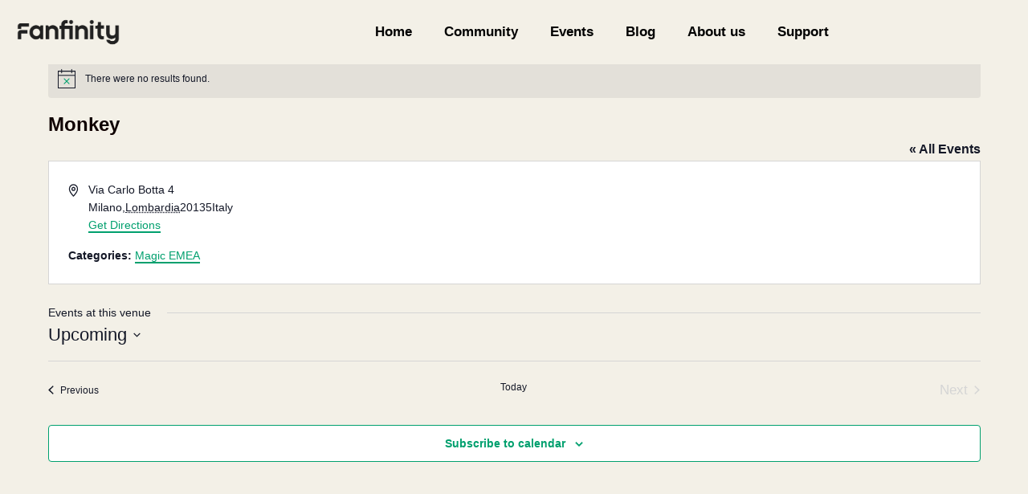

--- FILE ---
content_type: text/css;charset=UTF-8
request_url: https://www.fanfinity.gg/?code-snippets-css=1&ver=129
body_size: 4620
content:
.icon-xs{font-size:clamp(0.75rem, 0.875rem + 0.5vw, 1.25rem)}.icon-s{font-size:clamp(0.875rem, 1rem + 0.6vw, 1.5rem)}.icon-m{font-size:clamp(1.5rem, 1.68864rem + 1.311vw, 2.5rem)}.icon-l{font-size:clamp(2rem, 2.25rem + 1.8vw, 3.5rem)}.icon-xl{font-size:clamp(3rem, 3.25rem + 2.4vw, 5rem)}.icon-xxl{font-size:clamp(4rem, 4.25rem + 3vw, 6.5rem)}.pad-xs{padding:clamp(0.5rem, 0.3929rem + 0.4762vw, 0.75rem)}.pad-s{padding:clamp(1rem, 0.7857rem + 0.9524vw, 1.5rem)}.pad-m{padding:clamp(1.5rem, 1.2857rem + 0.9524vw, 2rem)}.pad-l{padding:clamp(2rem, 1.5714rem + 1.9048vw, 3rem)}.pad-tb-xxs{padding:clamp(0.5rem, 0.3929rem + 0.4762vw, 0.75rem) 0}.pad-tb-xs{padding:clamp(1rem, 0.7857rem + 0.9524vw, 1.5rem) 0}.pad-tb-s{padding:clamp(1.5rem, 1.0714rem + 1.9048vw, 2.5rem) 0}.pad-tb-m{padding:clamp(4rem, 3.5714rem + 1.9048vw, 5rem) 0}.pad-tb-ml{padding:clamp(4rem, 3.5714rem + 1.9048vw, 8rem) 0}.pad-tb-l{padding:clamp(7rem, 6.5714rem + 1.9048vw, 8rem) 0}.pad-tb-xl{padding:clamp(9.5rem, 9.0714rem + 1.9048vw, 10.5rem) 0}.pad-tb-xxl{padding:clamp(12rem, 11.5714rem + 1.9048vw, 13rem) 0}.pad-tb-xxxl{padding:clamp(14.5rem, 14.0714rem + 1.9048vw, 15.5rem) 0}.pad-t-s{padding-top:clamp(1.5rem, 1.0714rem + 1.9048vw, 2.5rem)}.pad-t-m{padding-top:clamp(4rem, 3.5714rem + 1.9048vw, 5rem)}.pad-t-l{padding-top:clamp(7rem, 6.5714rem + 1.9048vw, 8rem)}.pad-b-xs{padding-bottom:clamp(1rem, 0.7857rem + 0.9524vw, 1.5rem)}.pad-b-s{padding-bottom:clamp(1.5rem, 1.0714rem + 1.9048vw, 2.5rem)}.pad-b-m{padding-bottom:clamp(4rem, 3.5714rem + 1.9048vw, 5rem)}.pad-b-l{padding-bottom:clamp(7rem, 6.5714rem + 1.9048vw, 8rem)}.sirc-banner-100{clip-path:polygon(0% 5.166%,0% 98.616%,0% 98.616%,.006% 98.839%,.022% 99.051%,.048% 99.249%,.083% 99.43%,.126% 99.592%,.176% 99.731%,.231% 99.844%,.292% 99.929%,.358% 99.982%,.426% 100%,97.301% 100%,97.301% 100%,97.37% 99.982%,97.435% 99.929%,97.496% 99.844%,97.552% 99.731%,97.602% 99.592%,97.644% 99.43%,97.679% 99.249%,97.705% 99.051%,97.722% 98.839%,97.727% 98.616%,97.727% 94.004%,97.727% 94.004%,97.733% 93.781%,97.749% 93.569%,97.775% 93.371%,97.81% 93.19%,97.853% 93.028%,97.903% 92.889%,97.959% 92.776%,98.02% 92.691%,98.085% 92.638%,98.153% 92.62%,98.153% 92.62%,99.574% 92.62%,99.574% 92.62%,99.642% 92.602%,99.708% 92.549%,99.769% 92.464%,99.825% 92.351%,99.874% 92.212%,99.917% 92.05%,99.952% 91.869%,99.978% 91.671%,99.994% 91.459%,100% 91.236%,100% 91.236%,100% 1.384%,100% 1.384%,99.994% 1.161%,99.978% .949%,99.952% .751%,99.917% .57%,99.874% .408%,99.825% .269%,99.769% .156%,99.708% .071%,99.642% .018%,99.574% 0%,2.699% 0%,2.699% 0%,2.63% .018%,2.565% .071%,2.504% .156%,2.448% .269%,2.398% .408%,2.356% .57%,2.321% .751%,2.295% .949%,2.278% 1.161%,2.273% 1.384%,2.273% 5.996%,2.273% 5.996%,2.267% 6.219%,2.251% 6.431%,2.225% 6.629%,2.19% 6.81%,2.147% 6.972%,2.097% 7.111%,2.041% 7.224%,1.98% 7.309%,1.915% 7.362%,1.847% 7.38%,1.847% 7.38%,.426% 7.38%,.426% 7.38%,.358% 7.398%,.292% 7.451%,.231% 7.536%,.176% 7.649%,.126% 7.788%,.083% 7.95%,.048% 8.131%,.022% 8.329%,.006% 8.541%,0% 8.764%,0% 8.764%,0% 8.764%,0% 8.764%,0% 8.764%,0% 8.764%,0% 8.764%,0% 8.764%,0% 8.764%,0% 8.764%,0% 8.764%,0% 8.764%)}.sirc-banner-50{clip-path:polygon(0% 17.056%,0% 97.307%,0% 97.307%,.012% 97.74%,.045% 98.152%,.098% 98.538%,.17% 98.891%,.257% 99.206%,.359% 99.476%,.473% 99.697%,.598% 99.861%,.732% 99.964%,.872% 100%,.872% 100%,94.477% 100%,94.477% 100%,94.617% 99.964%,94.751% 99.861%,94.875% 99.697%,94.99% 99.476%,95.092% 99.206%,95.179% 98.891%,95.251% 98.538%,95.304% 98.152%,95.337% 97.74%,95.349% 97.307%,95.349% 97.307%,95.349% 88.33%,95.349% 88.33%,95.36% 87.897%,95.394% 87.485%,95.447% 87.099%,95.519% 86.746%,95.606% 86.432%,95.708% 86.161%,95.822% 85.941%,95.947% 85.776%,96.081% 85.673%,96.221% 85.637%,99.128% 85.637%,99.128% 85.637%,99.268% 85.602%,99.402% 85.499%,99.527% 85.334%,99.641% 85.113%,99.743% 84.843%,99.83% 84.528%,99.902% 84.175%,99.955% 83.79%,99.988% 83.377%,100% 82.944%,100% 82.944%,100% 2.693%,100% 2.693%,99.988% 2.26%,99.955% 1.848%,99.902% 1.462%,99.83% 1.109%,99.743% .794%,99.641% .524%,99.527% .303%,99.402% .139%,99.268% .036%,99.128% 0%,99.128% 0%,5.523% 0%,5.523% 0%,5.383% .036%,5.249% .139%,5.125% .303%,5.01% .524%,4.908% .794%,4.821% 1.109%,4.749% 1.462%,4.696% 1.848%,4.663% 2.26%,4.651% 2.693%,4.651% 2.693%,4.651% 11.67%,4.651% 11.67%,4.64% 12.103%,4.606% 12.515%,4.553% 12.901%,4.481% 13.254%,4.394% 13.568%,4.292% 13.839%,4.178% 14.059%,4.053% 14.224%,3.919% 14.327%,3.779% 14.363%,3.779% 14.363%,.872% 14.363%,.872% 14.363%,.732% 14.398%,.598% 14.501%,.473% 14.666%,.359% 14.887%,.257% 15.157%,.17% 15.472%,.098% 15.825%,.045% 16.21%,.012% 16.623%,0% 17.056%)}.sirc-btn:hover{clip-path:polygon(0% 37.5%,0% 95.833%,0% 95.833%,.015% 96.517%,.057% 97.163%,.125% 97.762%,.217% 98.308%,.33% 98.792%,.461% 99.205%,.61% 99.541%,.774% 99.791%,.95% 99.946%,1.136% 100%,89.773% 100%,89.773% 100%,89.959% 99.946%,90.135% 99.791%,90.299% 99.541%,90.448% 99.205%,90.58% 98.792%,90.692% 98.308%,90.784% 97.762%,90.852% 97.163%,90.894% 96.517%,90.909% 95.833%,90.909% 70.833%,90.909% 70.833%,90.924% 70.15%,90.966% 69.504%,91.034% 68.904%,91.126% 68.359%,91.239% 67.875%,91.371% 67.461%,91.519% 67.126%,91.683% 66.876%,91.859% 66.72%,92.045% 66.667%,98.864% 66.667%,98.864% 66.667%,99.05% 66.613%,99.226% 66.457%,99.39% 66.208%,99.539% 65.872%,99.67% 65.458%,99.783% 64.975%,99.875% 64.429%,99.943% 63.829%,99.985% 63.184%,100% 62.5%,100% 4.167%,100% 4.167%,99.985% 3.483%,99.943% 2.837%,99.875% 2.238%,99.783% 1.692%,99.67% 1.208%,99.539% .795%,99.39% .459%,99.226% .209%,99.05% .054%,98.864% 0%,10.227% 0%,10.227% 0%,10.041% .054%,9.865% .209%,9.701% .459%,9.552% .795%,9.42% 1.208%,9.308% 1.692%,9.216% 2.238%,9.148% 2.837%,9.106% 3.483%,9.091% 4.167%,9.091% 29.167%,9.091% 29.167%,9.076% 29.85%,9.034% 30.496%,8.966% 31.096%,8.874% 31.641%,8.761% 32.125%,8.629% 32.539%,8.481% 32.874%,8.317% 33.124%,8.141% 33.28%,7.955% 33.333%,1.136% 33.333%,1.136% 33.333%,.95% 33.387%,.774% 33.543%,.61% 33.792%,.461% 34.128%,.33% 34.542%,.217% 35.025%,.125% 35.571%,.057% 36.171%,.015% 36.816%,0% 37.5%)}.sirc-btn-long{-webkit-mask:url(data:image/svg+xml,%3Csvg%20xmlns%3D%22http%3A%2F%2Fwww.w3.org%2F2000%2Fsvg%22%20viewBox%3D%220%200%20640%2090%22%3E%3Cpath%20d%3D%22M0%2C0H636A4%2C4%200%2C0%2C1%20640%2C4V56A6%2C6%200%2C0%2C1%20634%2C62L618%2C62A6%2C6%200%2C0%2C0%20612%2C68L612%2C84A6%2C6%200%2C0%2C1%20606%2C90H4A4%2C4%200%2C0%2C1%200%2C86V34A6%2C6%200%2C0%2C1%206%2C28L22%2C28A6%2C6%200%2C0%2C0%2028%2C22L28%2C6A6%2C6%200%2C0%2C1%2034%2C0%22%20fill%3D%22%23fff%22%20%2F%3E%3C%2Fsvg%3E) no-repeat center / contain;mask:url(data:image/svg+xml,%3Csvg%20xmlns%3D%22http%3A%2F%2Fwww.w3.org%2F2000%2Fsvg%22%20viewBox%3D%220%200%20640%2090%22%3E%3Cpath%20d%3D%22M0%2C0H636A4%2C4%200%2C0%2C1%20640%2C4V56A6%2C6%200%2C0%2C1%20634%2C62L618%2C62A6%2C6%200%2C0%2C0%20612%2C68L612%2C84A6%2C6%200%2C0%2C1%20606%2C90H4A4%2C4%200%2C0%2C1%200%2C86V34A6%2C6%200%2C0%2C1%206%2C28L22%2C28A6%2C6%200%2C0%2C0%2028%2C22L28%2C6A6%2C6%200%2C0%2C1%2034%2C0%22%20fill%3D%22%23fff%22%20%2F%3E%3C%2Fsvg%3E) no-repeat center / contain;width:auto;height:auto}.sirc-btn-long2{clip-path:path("M0,0H636A4,4 0,0,1 640,4V56A6,6 0,0,1 634,62L618,62A6,6 0,0,0 612,68L612,84A6,6 0,0,1 606,90H4A4,4 0,0,1 0,86V34A6,6 0,0,1 6,28L22,28A6,6 0,0,0 28,22L28,6A6,6 0,0,1 34,0");width:auto;height:auto}.sirc-btn-xlong{-webkit-mask:url(data:image/svg+xml,%3Csvg%20xmlns%3D%22http%3A%2F%2Fwww.w3.org%2F2000%2Fsvg%22%20viewBox%3D%220%200%20706%2095%22%3E%3Cpath%20d%3D%22M0%2C0H700A6%2C6%200%2C0%2C1%20706%2C6V61A6%2C6%200%2C0%2C1%20700%2C67L684%2C67A6%2C6%200%2C0%2C0%20678%2C73L678%2C89A6%2C6%200%2C0%2C1%20672%2C95H6A6%2C6%200%2C0%2C1%200%2C89V34A6%2C6%200%2C0%2C1%206%2C28L22%2C28A6%2C6%200%2C0%2C0%2028%2C22L28%2C6A6%2C6%200%2C0%2C1%2034%2C0%22%20fill%3D%22%23fff%22%20%2F%3E%3C%2Fsvg%3E) no-repeat center / contain;mask:url(data:image/svg+xml,%3Csvg%20xmlns%3D%22http%3A%2F%2Fwww.w3.org%2F2000%2Fsvg%22%20viewBox%3D%220%200%20706%2095%22%3E%3Cpath%20d%3D%22M0%2C0H700A6%2C6%200%2C0%2C1%20706%2C6V61A6%2C6%200%2C0%2C1%20700%2C67L684%2C67A6%2C6%200%2C0%2C0%20678%2C73L678%2C89A6%2C6%200%2C0%2C1%20672%2C95H6A6%2C6%200%2C0%2C1%200%2C89V34A6%2C6%200%2C0%2C1%206%2C28L22%2C28A6%2C6%200%2C0%2C0%2028%2C22L28%2C6A6%2C6%200%2C0%2C1%2034%2C0%22%20fill%3D%22%23fff%22%20%2F%3E%3C%2Fsvg%3E) no-repeat center / contain;aspect-ratio:706 / 95}.sirc-btn-long-br{-webkit-mask:url(data:image/svg+xml,%3Csvg%20xmlns%3D%22http%3A%2F%2Fwww.w3.org%2F2000%2Fsvg%22%20viewBox%3D%220%200%201120%20285%22%3E%3Cpath%20d%3D%22M0%2C0H1114A6%2C6%200%2C0%2C1%201120%2C6V251A6%2C6%200%2C0%2C1%201114%2C257L1098%2C257A6%2C6%200%2C0%2C0%201092%2C263L1092%2C279A6%2C6%200%2C0%2C1%201086%2C285H6A6%2C6%200%2C0%2C1%200%2C279V34A6%2C6%200%2C0%2C1%206%2C28L22%2C28A6%2C6%200%2C0%2C0%2028%2C22L28%2C6A6%2C6%200%2C0%2C1%2034%2C0%22%20fill%3D%22%23fff%22%20%2F%3E%3C%2Fsvg%3E) no-repeat center / contain;mask:url(data:image/svg+xml,%3Csvg%20xmlns%3D%22http%3A%2F%2Fwww.w3.org%2F2000%2Fsvg%22%20viewBox%3D%220%200%201120%20285%22%3E%3Cpath%20d%3D%22M0%2C0H1114A6%2C6%200%2C0%2C1%201120%2C6V251A6%2C6%200%2C0%2C1%201114%2C257L1098%2C257A6%2C6%200%2C0%2C0%201092%2C263L1092%2C279A6%2C6%200%2C0%2C1%201086%2C285H6A6%2C6%200%2C0%2C1%200%2C279V34A6%2C6%200%2C0%2C1%206%2C28L22%2C28A6%2C6%200%2C0%2C0%2028%2C22L28%2C6A6%2C6%200%2C0%2C1%2034%2C0%22%20fill%3D%22%23fff%22%20%2F%3E%3C%2Fsvg%3E) no-repeat center / contain;aspect-ratio:224 / 57}@media (max-width:1010px){.sirc-btn-long-br{-webkit-mask:none;mask:none;border-radius:6px}}.sirc-slong{-webkit-mask:url(data:image/svg+xml,%3Csvg%20xmlns%3D%22http%3A%2F%2Fwww.w3.org%2F2000%2Fsvg%22%20viewBox%3D%220%200%201880%20115%22%3E%3Cpath%20d%3D%22M0%2C0H1874A6%2C6%200%2C0%2C1%201880%2C6V81A6%2C6%200%2C0%2C1%201874%2C87L1858%2C87A6%2C6%200%2C0%2C0%201852%2C93L1852%2C109A6%2C6%200%2C0%2C1%201846%2C115H6A6%2C6%200%2C0%2C1%200%2C109V34A6%2C6%200%2C0%2C1%206%2C28L22%2C28A6%2C6%200%2C0%2C0%2028%2C22L28%2C6A6%2C6%200%2C0%2C1%2034%2C0%22%20fill%3D%22%23fff%22%20%2F%3E%3C%2Fsvg%3E) no-repeat center / contain;mask:url(data:image/svg+xml,%3Csvg%20xmlns%3D%22http%3A%2F%2Fwww.w3.org%2F2000%2Fsvg%22%20viewBox%3D%220%200%201880%20115%22%3E%3Cpath%20d%3D%22M0%2C0H1874A6%2C6%200%2C0%2C1%201880%2C6V81A6%2C6%200%2C0%2C1%201874%2C87L1858%2C87A6%2C6%200%2C0%2C0%201852%2C93L1852%2C109A6%2C6%200%2C0%2C1%201846%2C115H6A6%2C6%200%2C0%2C1%200%2C109V34A6%2C6%200%2C0%2C1%206%2C28L22%2C28A6%2C6%200%2C0%2C0%2028%2C22L28%2C6A6%2C6%200%2C0%2C1%2034%2C0%22%20fill%3D%22%23fff%22%20%2F%3E%3C%2Fsvg%3E) no-repeat center / contain;aspect-ratio:376 / 23}.sirc-semilong-sq{-webkit-mask:url(data:image/svg+xml,%3Csvg%20xmlns%3D%22http%3A%2F%2Fwww.w3.org%2F2000%2Fsvg%22%20viewBox%3D%220%200%20640%2090%22%3E%3Cpath%20d%3D%22M0%2C0H636A4%2C4%200%2C0%2C1%20640%2C4V56A6%2C6%200%2C0%2C1%20634%2C62L618%2C62A6%2C6%200%2C0%2C0%20612%2C68L612%2C84A6%2C6%200%2C0%2C1%20606%2C90H4A4%2C4%200%2C0%2C1%200%2C86V34A6%2C6%200%2C0%2C1%206%2C28L22%2C28A6%2C6%200%2C0%2C0%2028%2C22L28%2C6A6%2C6%200%2C0%2C1%2034%2C0%22%20fill%3D%22%23fff%22%20%2F%3E%3C%2Fsvg%3E) no-repeat center / contain;mask:url(data:image/svg+xml,%3Csvg%20xmlns%3D%22http%3A%2F%2Fwww.w3.org%2F2000%2Fsvg%22%20viewBox%3D%220%200%20640%2090%22%3E%3Cpath%20d%3D%22M0%2C0H636A4%2C4%200%2C0%2C1%20640%2C4V56A6%2C6%200%2C0%2C1%20634%2C62L618%2C62A6%2C6%200%2C0%2C0%20612%2C68L612%2C84A6%2C6%200%2C0%2C1%20606%2C90H4A4%2C4%200%2C0%2C1%200%2C86V34A6%2C6%200%2C0%2C1%206%2C28L22%2C28A6%2C6%200%2C0%2C0%2028%2C22L28%2C6A6%2C6%200%2C0%2C1%2034%2C0%22%20fill%3D%22%23fff%22%20%2F%3E%3C%2Fsvg%3E) no-repeat center / contain;width:auto;height:auto}@media (max-width:1010px){.sirc-semilong-sq{-webkit-mask:none;mask:none;clip-path:polygon(0% 5.166%,0% 98.616%,0% 98.616%,.006% 98.839%,.022% 99.051%,.048% 99.249%,.083% 99.43%,.126% 99.592%,.176% 99.731%,.231% 99.844%,.292% 99.929%,.358% 99.982%,.426% 100%,97.301% 100%,97.301% 100%,97.37% 99.982%,97.435% 99.929%,97.496% 99.844%,97.552% 99.731%,97.602% 99.592%,97.644% 99.43%,97.679% 99.249%,97.705% 99.051%,97.722% 98.839%,97.727% 98.616%,97.727% 94.004%,97.727% 94.004%,97.733% 93.781%,97.749% 93.569%,97.775% 93.371%,97.81% 93.19%,97.853% 93.028%,97.903% 92.889%,97.959% 92.776%,98.02% 92.691%,98.085% 92.638%,98.153% 92.62%,98.153% 92.62%,99.574% 92.62%,99.574% 92.62%,99.642% 92.602%,99.708% 92.549%,99.769% 92.464%,99.825% 92.351%,99.874% 92.212%,99.917% 92.05%,99.952% 91.869%,99.978% 91.671%,99.994% 91.459%,100% 91.236%,100% 91.236%,100% 1.384%,100% 1.384%,99.994% 1.161%,99.978% .949%,99.952% .751%,99.917% .57%,99.874% .408%,99.825% .269%,99.769% .156%,99.708% .071%,99.642% .018%,99.574% 0%,2.699% 0%,2.699% 0%,2.63% .018%,2.565% .071%,2.504% .156%,2.448% .269%,2.398% .408%,2.356% .57%,2.321% .751%,2.295% .949%,2.278% 1.161%,2.273% 1.384%,2.273% 5.996%,2.273% 5.996%,2.267% 6.219%,2.251% 6.431%,2.225% 6.629%,2.19% 6.81%,2.147% 6.972%,2.097% 7.111%,2.041% 7.224%,1.98% 7.309%,1.915% 7.362%,1.847% 7.38%,1.847% 7.38%,.426% 7.38%,.426% 7.38%,.358% 7.398%,.292% 7.451%,.231% 7.536%,.176% 7.649%,.126% 7.788%,.083% 7.95%,.048% 8.131%,.022% 8.329%,.006% 8.541%,0% 8.764%,0% 8.764%,0% 8.764%,0% 8.764%,0% 8.764%,0% 8.764%,0% 8.764%,0% 8.764%,0% 8.764%,0% 8.764%,0% 8.764%,0% 8.764%)}}.sirc-slong-sq{-webkit-mask:url(data:image/svg+xml,%3Csvg%20xmlns%3D%22http%3A%2F%2Fwww.w3.org%2F2000%2Fsvg%22%20viewBox%3D%220%200%201880%20115%22%3E%3Cpath%20d%3D%22M0%2C0H1874A6%2C6%200%2C0%2C1%201880%2C6V81A6%2C6%200%2C0%2C1%201874%2C87L1858%2C87A6%2C6%200%2C0%2C0%201852%2C93L1852%2C109A6%2C6%200%2C0%2C1%201846%2C115H6A6%2C6%200%2C0%2C1%200%2C109V34A6%2C6%200%2C0%2C1%206%2C28L22%2C28A6%2C6%200%2C0%2C0%2028%2C22L28%2C6A6%2C6%200%2C0%2C1%2034%2C0%22%20fill%3D%22%23fff%22%20%2F%3E%3C%2Fsvg%3E) no-repeat center / contain;mask:url(data:image/svg+xml,%3Csvg%20xmlns%3D%22http%3A%2F%2Fwww.w3.org%2F2000%2Fsvg%22%20viewBox%3D%220%200%201880%20115%22%3E%3Cpath%20d%3D%22M0%2C0H1874A6%2C6%200%2C0%2C1%201880%2C6V81A6%2C6%200%2C0%2C1%201874%2C87L1858%2C87A6%2C6%200%2C0%2C0%201852%2C93L1852%2C109A6%2C6%200%2C0%2C1%201846%2C115H6A6%2C6%200%2C0%2C1%200%2C109V34A6%2C6%200%2C0%2C1%206%2C28L22%2C28A6%2C6%200%2C0%2C0%2028%2C22L28%2C6A6%2C6%200%2C0%2C1%2034%2C0%22%20fill%3D%22%23fff%22%20%2F%3E%3C%2Fsvg%3E) no-repeat center / contain;aspect-ratio:376 / 23}@media (max-width:1010px){.sirc-slong-sq{-webkit-mask:none;mask:none;clip-path:polygon(0% 5.166%,0% 98.616%,0% 98.616%,.006% 98.839%,.022% 99.051%,.048% 99.249%,.083% 99.43%,.126% 99.592%,.176% 99.731%,.231% 99.844%,.292% 99.929%,.358% 99.982%,.426% 100%,97.301% 100%,97.301% 100%,97.37% 99.982%,97.435% 99.929%,97.496% 99.844%,97.552% 99.731%,97.602% 99.592%,97.644% 99.43%,97.679% 99.249%,97.705% 99.051%,97.722% 98.839%,97.727% 98.616%,97.727% 94.004%,97.727% 94.004%,97.733% 93.781%,97.749% 93.569%,97.775% 93.371%,97.81% 93.19%,97.853% 93.028%,97.903% 92.889%,97.959% 92.776%,98.02% 92.691%,98.085% 92.638%,98.153% 92.62%,98.153% 92.62%,99.574% 92.62%,99.574% 92.62%,99.642% 92.602%,99.708% 92.549%,99.769% 92.464%,99.825% 92.351%,99.874% 92.212%,99.917% 92.05%,99.952% 91.869%,99.978% 91.671%,99.994% 91.459%,100% 91.236%,100% 91.236%,100% 1.384%,100% 1.384%,99.994% 1.161%,99.978% .949%,99.952% .751%,99.917% .57%,99.874% .408%,99.825% .269%,99.769% .156%,99.708% .071%,99.642% .018%,99.574% 0%,2.699% 0%,2.699% 0%,2.63% .018%,2.565% .071%,2.504% .156%,2.448% .269%,2.398% .408%,2.356% .57%,2.321% .751%,2.295% .949%,2.278% 1.161%,2.273% 1.384%,2.273% 5.996%,2.273% 5.996%,2.267% 6.219%,2.251% 6.431%,2.225% 6.629%,2.19% 6.81%,2.147% 6.972%,2.097% 7.111%,2.041% 7.224%,1.98% 7.309%,1.915% 7.362%,1.847% 7.38%,1.847% 7.38%,.426% 7.38%,.426% 7.38%,.358% 7.398%,.292% 7.451%,.231% 7.536%,.176% 7.649%,.126% 7.788%,.083% 7.95%,.048% 8.131%,.022% 8.329%,.006% 8.541%,0% 8.764%,0% 8.764%,0% 8.764%,0% 8.764%,0% 8.764%,0% 8.764%,0% 8.764%,0% 8.764%,0% 8.764%,0% 8.764%,0% 8.764%,0% 8.764%)}.sirc-xlong-flat{-webkit-mask:url(data:image/svg+xml,%3Csvg%20xmlns%3D%22http%3A%2F%2Fwww.w3.org%2F2000%2Fsvg%22%20viewBox%3D%220%200%201097%20100%22%3E%3Cpath%20d%3D%22M0%2C0H1091A6%2C6%200%2C0%2C1%201097%2C6V66A6%2C6%200%2C0%2C1%201091%2C72L1075%2C72A6%2C6%200%2C0%2C0%201069%2C78L1069%2C94A6%2C6%200%2C0%2C1%201063%2C100H6A6%2C6%200%2C0%2C1%200%2C94V34A6%2C6%200%2C0%2C1%206%2C28L22%2C28A6%2C6%200%2C0%2C0%2028%2C22L28%2C6A6%2C6%200%2C0%2C1%2034%2C0%22%20fill%3D%22%23fff%22%20%2F%3E%3C%2Fsvg%3E) no-repeat center / contain;mask:url(data:image/svg+xml,%3Csvg%20xmlns%3D%22http%3A%2F%2Fwww.w3.org%2F2000%2Fsvg%22%20viewBox%3D%220%200%201097%20100%22%3E%3Cpath%20d%3D%22M0%2C0H1091A6%2C6%200%2C0%2C1%201097%2C6V66A6%2C6%200%2C0%2C1%201091%2C72L1075%2C72A6%2C6%200%2C0%2C0%201069%2C78L1069%2C94A6%2C6%200%2C0%2C1%201063%2C100H6A6%2C6%200%2C0%2C1%200%2C94V34A6%2C6%200%2C0%2C1%206%2C28L22%2C28A6%2C6%200%2C0%2C0%2028%2C22L28%2C6A6%2C6%200%2C0%2C1%2034%2C0%22%20fill%3D%22%23fff%22%20%2F%3E%3C%2Fsvg%3E) no-repeat center / contain;aspect-ratio:1097 / 100}}.sirq-sq{clip-path:polygon(0% 5.938%,0% 99.063%,0% 99.063%,.012% 99.215%,.046% 99.359%,.1% 99.493%,.172% 99.616%,.262% 99.725%,.366% 99.819%,.483% 99.895%,.611% 99.952%,.748% 99.988%,.893% 100%,94.345% 100%,94.345% 100%,94.49% 99.988%,94.627% 99.952%,94.755% 99.895%,94.872% 99.819%,94.976% 99.725%,95.066% 99.616%,95.138% 99.493%,95.193% 99.359%,95.226% 99.215%,95.238% 99.063%,95.238% 95.938%,95.238% 95.938%,95.25% 95.785%,95.284% 95.641%,95.338% 95.507%,95.41% 95.384%,95.5% 95.275%,95.604% 95.181%,95.721% 95.105%,95.849% 95.048%,95.986% 95.012%,96.131% 95%,99.107% 95%,99.107% 95%,99.252% 94.988%,99.389% 94.952%,99.517% 94.895%,99.634% 94.819%,99.738% 94.725%,99.828% 94.616%,99.9% 94.493%,99.954% 94.359%,99.988% 94.215%,100% 94.063%,100% .938%,100% .938%,99.988% .785%,99.954% .641%,99.9% .507%,99.828% .384%,99.738% .275%,99.634% .181%,99.517% .105%,99.389% .048%,99.252% .012%,99.107% 0%,5.655% 0%,5.655% 0%,5.51% .012%,5.373% .048%,5.245% .105%,5.128% .181%,5.024% .275%,4.934% .384%,4.862% .507%,4.807% .641%,4.774% .785%,4.762% .938%,4.762% 4.063%,4.762% 4.063%,4.75% 4.215%,4.716% 4.359%,4.662% 4.493%,4.59% 4.616%,4.5% 4.725%,4.396% 4.819%,4.279% 4.895%,4.151% 4.952%,4.014% 4.988%,3.869% 5%,.893% 5%,.893% 5%,.748% 5.012%,.611% 5.048%,.483% 5.105%,.366% 5.181%,.262% 5.275%,.172% 5.384%,.1% 5.507%,.046% 5.641%,.012% 5.785%,0% 5.938%)}.timestamp{clip-path:polygon(0% 0%,98.83% 0%,98.83% 0%,99.02% .078%,99.2% .303%,99.368% .664%,99.521% 1.147%,99.657% 1.741%,99.774% 2.433%,99.869% 3.212%,99.94% 4.064%,99.985% 4.978%,100% 5.941%,100% 74.257%,100% 74.257%,99.985% 75.22%,99.94% 76.134%,99.869% 76.986%,99.774% 77.765%,99.657% 78.457%,99.521% 79.051%,99.368% 79.534%,99.2% 79.895%,99.02% 80.12%,98.83% 80.198%,97.271% 80.198%,97.271% 80.198%,97.081% 80.276%,96.901% 80.501%,96.734% 80.862%,96.58% 81.345%,96.444% 81.939%,96.327% 82.631%,96.232% 83.41%,96.161% 84.262%,96.117% 85.176%,96.101% 86.139%,96.101% 94.059%,96.101% 94.059%,96.086% 95.022%,96.042% 95.936%,95.971% 96.788%,95.876% 97.567%,95.759% 98.259%,95.622% 98.853%,95.469% 99.336%,95.301% 99.697%,95.121% 99.922%,94.932% 100%,1.17% 100%,1.17% 100%,.98% 99.922%,.8% 99.697%,.632% 99.336%,.479% 98.853%,.343% 98.259%,.226% 97.567%,.131% 96.788%,.06% 95.936%,.015% 95.022%,0% 94.059%,0% 25.743%,0% 25.743%,.015% 24.78%,.06% 23.866%,.131% 23.014%,.226% 22.235%,.343% 21.543%,.479% 20.949%,.632% 20.466%,.8% 20.105%,.98% 19.88%,1.17% 19.802%,2.729% 19.802%,2.729% 19.802%,2.919% 19.724%,3.099% 19.499%,3.266% 19.138%,3.42% 18.655%,3.556% 18.061%,3.673% 17.369%,3.768% 16.59%,3.839% 15.738%,3.883% 14.824%,3.899% 13.861%,3.899% 5.941%,3.899% 5.941%,3.914% 4.978%,3.958% 4.064%,4.029% 3.212%,4.124% 2.433%,4.241% 1.741%,4.378% 1.147%,4.531% .664%,4.699% .303%,4.879% .078%,5.068% 0%)}.blogintro{border-radius:.43em;clip-path:none}@media (min-width:768px){.blogintro{border-radius:0;clip-path:polygon(0% 0%,99.063% 0%,99.063% 0%,99.214% .013%,99.359% .051%,99.493% .112%,99.616% .194%,99.725% .294%,99.819% .411%,99.895% .542%,99.952% .686%,99.988% .841%,100% 1.003%,100% 95.652%,100% 95.652%,99.988% 95.815%,99.952% 95.969%,99.895% 96.113%,99.819% 96.245%,99.725% 96.361%,99.616% 96.462%,99.493% 96.543%,99.359% 96.604%,99.214% 96.642%,99.063% 96.656%,97.813% 96.656%,97.813% 96.656%,97.661% 96.669%,97.516% 96.707%,97.382% 96.768%,97.259% 96.849%,97.15% 96.95%,97.056% 97.066%,96.98% 97.198%,96.923% 97.342%,96.887% 97.496%,96.875% 97.659%,96.875% 98.997%,96.875% 98.997%,96.863% 99.159%,96.827% 99.314%,96.77% 99.458%,96.694% 99.589%,96.6% 99.706%,96.491% 99.806%,96.368% 99.888%,96.234% 99.949%,96.089% 99.987%,95.938% 100%,.938% 100%,.938% 100%,.786% 99.987%,.641% 99.949%,.507% 99.888%,.384% 99.806%,.275% 99.706%,.181% 99.589%,.105% 99.458%,.048% 99.314%,.012% 99.159%,0% 98.997%,0% 4.348%,0% 4.348%,.012% 4.185%,.048% 4.031%,.105% 3.887%,.181% 3.755%,.275% 3.639%,.384% 3.538%,.507% 3.457%,.641% 3.396%,.786% 3.358%,.938% 3.344%,2.188% 3.344%,2.188% 3.344%,2.339% 3.331%,2.484% 3.293%,2.618% 3.232%,2.741% 3.151%,2.85% 3.05%,2.944% 2.934%,3.02% 2.802%,3.077% 2.658%,3.113% 2.504%,3.125% 2.341%,3.125% 1.003%,3.125% 1.003%,3.137% .841%,3.173% .686%,3.23% .542%,3.306% .411%,3.4% .294%,3.509% .194%,3.632% .112%,3.766% .051%,3.911% .013%,4.063% 0%)}}.id7{--clip-base:polygon(
    0px 0px, calc(100% - 4px) 0px, calc(100% - 4px) 0px,
    calc(100% - 3.351456px) 0.052384px, calc(100% - 2.7361279999999px) 0.204032px,
    calc(100% - 2.162272px) 0.446688px, calc(100% - 1.6381439999999px) 0.772096px,
    calc(100% - 1.172px) 1.172px, calc(100% - 0.77209600000003px) 1.638144px,
    calc(100% - 0.44668799999999px) 2.162272px, calc(100% - 0.2040320000001px) 2.736128px,
    calc(100% - 0.052383999999961px) 3.351456px, calc(100% - 1.1368683772162E-13px) 4px,
    calc(100% - 0px) calc(100% - 34px), calc(100% - 0px) calc(100% - 34px),
    calc(100% - 0.07860299999993px) calc(100% - 33.027427px),
    calc(100% - 0.3061439999999px) calc(100% - 32.104576px),
    calc(100% - 0.67022099999997px) calc(100% - 31.243849px),
    calc(100% - 1.1584319999999px) calc(100% - 30.457648px),
    calc(100% - 1.758375px) calc(100% - 29.758375px),
    calc(100% - 2.4576479999999px) calc(100% - 29.158432px),
    calc(100% - 3.243849px) calc(100% - 28.670221px),
    calc(100% - 4.104576px) calc(100% - 28.306144px),
    calc(100% - 5.027427px) calc(100% - 28.078603px),
    calc(100% - 6.0000000000001px) calc(100% - 28px),
    calc(100% - 22px) calc(100% - 28px), calc(100% - 22px) calc(100% - 28px),
    calc(100% - 22.972573px) calc(100% - 27.921397px),
    calc(100% - 23.895424px) calc(100% - 27.693856px),
    calc(100% - 24.756151px) calc(100% - 27.329779px),
    calc(100% - 25.542352px) calc(100% - 26.841568px),
    calc(100% - 26.241625px) calc(100% - 26.241625px),
    calc(100% - 26.841568px) calc(100% - 25.542352px),
    calc(100% - 27.329779px) calc(100% - 24.756151px),
    calc(100% - 27.693856px) calc(100% - 23.895424px),
    calc(100% - 27.921397px) calc(100% - 22.972573px),
    calc(100% - 28px) calc(100% - 22px), calc(100% - 28px) calc(100% - 6px),
    calc(100% - 28px) calc(100% - 6px),
    calc(100% - 28.078603px) calc(100% - 5.027427px),
    calc(100% - 28.306144px) calc(100% - 4.104576px),
    calc(100% - 28.670221px) calc(100% - 3.243849px),
    calc(100% - 29.158432px) calc(100% - 2.457648px),
    calc(100% - 29.758375px) calc(100% - 1.758375px),
    calc(100% - 30.457648px) calc(100% - 1.158432px),
    calc(100% - 31.243849px) calc(100% - 0.67022100000001px),
    calc(100% - 32.104576px) calc(100% - 0.30614399999999px),
    calc(100% - 33.027427px) calc(100% - 0.078603000000015px),
    calc(100% - 34px) calc(100% - 1.4210854715202E-14px),
    4px calc(100% - 0px), 4px calc(100% - 0px),
    3.351456px calc(100% - 0.052383999999989px),
    2.736128px calc(100% - 0.20403199999998px),
    2.162272px calc(100% - 0.44668800000001px),
    1.638144px calc(100% - 0.77209599999999px),
    1.172px calc(100% - 1.172px),
    0.772096px calc(100% - 1.638144px),
    0.446688px calc(100% - 2.162272px),
    0.204032px calc(100% - 2.736128px),
    0.052384px calc(100% - 3.351456px),
    6.6264316038565E-32px calc(100% - 4px),
    0px 34px, 0px 34px, 0.078603px 33.027427px, 0.306144px 32.104576px,
    0.670221px 31.243849px, 1.158432px 30.457648px, 1.758375px 29.758375px,
    2.457648px 29.158432px, 3.243849px 28.670221px, 4.104576px 28.306144px,
    5.027427px 28.078603px, 6px 28px, 22px 28px, 22px 28px,
    22.972573px 27.921397px, 23.895424px 27.693856px, 24.756151px 27.329779px,
    25.542352px 26.841568px, 26.241625px 26.241625px, 26.841568px 25.542352px,
    27.329779px 24.756151px, 27.693856px 23.895424px, 27.921397px 22.972573px,
    28px 22px, 28px 6px, 28px 6px, 28.078603px 5.027427px,
    28.306144px 4.104576px, 28.670221px 3.243849px, 29.158432px 2.457648px,
    29.758375px 1.758375px, 30.457648px 1.158432px, 31.243849px 0.670221px,
    32.104576px 0.306144px, 33.027427px 0.078603px, 34px 9.943345191278E-32px
  );clip-path:var(--clip-base);display:inline-block;min-width:316px}